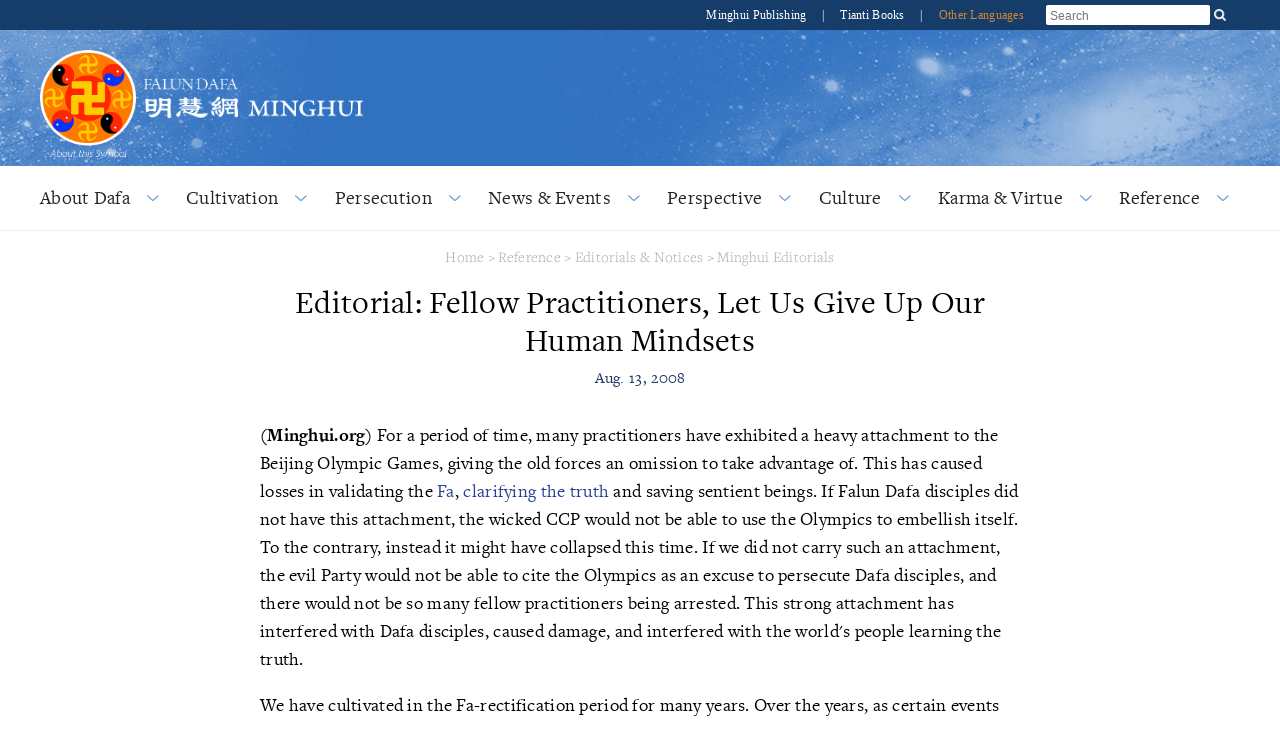

--- FILE ---
content_type: text/html
request_url: https://en.minghui.org/html/articles/2008/8/13/99784.html
body_size: 9425
content:
<!doctype html>


<html lang="en">
<head>
    <meta content="text/html; charset=UTF-8" http-equiv="Content-Type"/>
            <meta content="width=device-width, initial-scale=1" name="viewport"/>
        <title>Editorial: Fellow Practitioners, Let Us Give Up Our Human Mindsets | 
            Falun Dafa - Minghui.org</title>
        <meta content="(Clearwisdom.net) For a period of time, many practitioners have exhibited a heavy attachment to the Beijing Olympic Games, giving the old forces an omission to take advantage of. This has caused losses in validating the Fa, clarifying the truth and saving sentient beings. " name="description"/>
            <link rel="stylesheet" href="https://use.typekit.net/gxa0jmx.css"/><!-- fonts -->
            <link media="screen" href="/s/css/base2020.css?v=20201213" type="text/css" rel="stylesheet"/>
            <link media="screen" href="/s/css/topnavi2020.css?v=20201213" type="text/css" rel="stylesheet"/>
            <link media="screen" href="/s/css/header2020.css?v=20210822" type="text/css" rel="stylesheet"/>
            <link media="screen" href="/s/css/fonts/stylesheet.css?v=20201213" type="text/css" rel="stylesheet"/>
    <link media="screen" href="/s/css/article2020.css?v=20210701" type="text/css" rel="stylesheet"/>
            <link media="screen" href="/s/css/media-queries2020.css?v=20211012"
                  type="text/css" rel="stylesheet"/>
            <script src="/s/js/jquery-1.10.2.min.js?v=20201213" type="text/javascript"></script>
            <script src="/s/js/jquery.tools.min.js?v=20201213" type="text/javascript"></script>
            <script src="/s/js/jquery.mousewheel.js?v=20201213" type="text/javascript"></script>
            <script src="/s/js/jquery.cycle2.min.js?v=20201213" type="text/javascript"></script>
            <script src="/s/js/jquery.magnific-popup.min.js?v=20201213" type="text/javascript"></script>
            <script src="/s/js/scroller.js?v=20201213" type="text/javascript"></script>
            <script src="/s/js/enhancer.js?v=20220809" type="text/javascript"></script>
            <script src="/s/js/jwplayer/jwplayer.js?v=20201213" type="text/javascript"></script>
            <script type="text/javascript">
                jwplayer.key = "mODm2FlfiKjomylLkhMy0W34VcZ+u7WqduRMTg==";
            </script>
    
</head>
<body>



























        




    
<div id="site-stripe">
    <div id="site-stripe-container" class="content-container">
        <div class="site-stripe-external-links">
            <div class="site-stripe-item">
                <a href="https://mhpublishing.org/" target="_blank"
                    title="Minghui Publishing!">
                    Minghui Publishing
                </a>
            </div>
            <div class="site-stripe-item">|</div>
            <div class="site-stripe-item">
                <a href="https://www.tiantibooks.org/" target="_blank"
                    title="Order hard copies of Falun Dafa books at Tianti Bookstore">
                    Tianti Books
                </a>
            </div>
            <div class="site-stripe-item other-languages-divider">|</div>
            <div class="site-stripe-item other-languages-link ">
                <a href="http://www.minghui.org/mh/subsites.html">Other Languages</a>
            </div>
        </div>
        <div class="site-stripe-item searchbox">
            <div id="globalsearch">
                <form action="https://search.en.minghui.org" method="get" id="cse-search-box">
                    <input placeholder="Search" autocomplete="off" type="text" id="searchQuery" name="q"
                        maxlength="100" />
                    <input type="submit" id="search-button-desktop" class="searchsubmit" value="OK" />
                </form>
                <button id="search-button-mobile" class="searchsubmit" />
                <script>
                    $(document).ready(function () {
                        $("#search-button-mobile").click(function () {
                            $("#search-button-mobile").hide();
                            $(".site-stripe-external-links").hide();
                            $("form#cse-search-box").css({ display: "flex" });
                            $("#searchQuery").focus();
                        });
                    });
                </script>
            </div>
        </div>
    </div>
</div>
    <div class="mainWrap">
        <div id="header-container">
            





<script>
    $(document).ready(function () {
        $('input.hamburger-menu-input').change(function () {
            if (this.checked) {
                $('html, body').css({ 'overflow-y': 'hidden', height: '100%' });
                $('#mobile-menu').css({
                    transform: 'none'
                });
            } else {
                $('html, body').css({ 'overflow-y': 'auto', height: 'auto' });
                $('#mobile-menu').css({
                    transform: 'translate(-100%, 0)'
                });
            }
        });
    });
</script>

<div class="title-container-desktop">
    <div id="logo-container-desktop" class="logo-container content-container">
        <div class="logo-falun">
            <a href="/cc/21/" title="What is Falun?">
                <img src="/s/images/home/external/mh-logo-falun.png" />
            </a>
        </div>
        <div class="logo-mh">
            <a href="https://en.minghui.org">
                <img src="/s/images/home/external/mh-logo-title.png" />
            </a>
        </div>
    </div>
</div>

<div class="title-container-mobile">
    <div class="header-mobile-body">
        <nav role="navigation">
            <div id="menu-toggle">
                <input class="hamburger-menu-input" type="checkbox" />
                <span></span>
                <span></span>
                <span></span>
            </div>
        </nav>
        <div class="logo-container-mobile">
            <div class="logo-title-wrapper">
                <div class="logo-falun">
                    <a href="/cc/21/" title="What is Falun?">
                        <img src="/s/images/home/external/mh-logo-falun.png" />
                    </a>
                </div>
                <div id="title-wrapper">
                    <div class="logo-mh">
                        <a href="https://en.minghui.org">
                            <img src="/s/images/home/external/mh-logo-title.png" />
                        </a>
                    </div>
                </div>
            </div>
        </div>
    </div>

    <ul id="mobile-menu">
        
        
        <li>
            <div>
                <a href="/cc/15/">
                    About Dafa
                </a>
            </div>
        </li>
        
        <li>
            <div>
                <a href="/cc/24/">
                    Cultivation
                </a>
            </div>
        </li>
        
        <li>
            <div>
                <a href="/cc/1/">
                    Persecution
                </a>
            </div>
        </li>
        
        <li>
            <div>
                <a href="/cc/33/">
                    News & Events
                </a>
            </div>
        </li>
        
        <li>
            <div>
                <a href="/cc/45/">
                    Perspective
                </a>
            </div>
        </li>
        
        <li>
            <div>
                <a href="/cc/46/">
                    Culture
                </a>
            </div>
        </li>
        
        <li>
            <div>
                <a href="/cc/14/">
                    Karma & Virtue
                </a>
            </div>
        </li>
        
        <li>
            <div>
                <a href="/cc/44/">
                    Reference
                </a>
            </div>
        </li>
        
        <li>
            <div>
                <a href="http://www.minghui.org/mh/subsites.html">Other Languages</a>
            </div>
        </li>
    </ul>

</div>
            


<div id="nav-site-container">
    <div class="nav">
        <nav class="desktop-nav-container">
            <ul id="mega-menu-nav" class="menu menu-bar">
                <li class="mega-menu-tab">
                            <a href="javascript:void(0);" class="mega-menu-toggle menu-link menu-bar-link"
                               aria-haspopup="true">
                                About Dafa
                            </a>
                            <div class="mega-menu-body mega-menu mega-menu--flat">
                                <a href="/cc/15/"
                                   class="menu-link mega-menu-link mega-menu-header"
                                >
                                    About Dafa
                                </a>
                                <ul class="mega-menu-category-content">
                                    <li class="mega-menu-category-description">
                                        <p>Falun Dafa (also called Falun Gong) is an advanced practice of self-cultivation based on the teachings of the Buddha School. Falun Dafa was founded by Mr. Li Hongzhi, the master of the practice. It is a discipline in which &ldquo;assimilation to the highest qualities of the universe&mdash;Zhen, Shan, Ren (Truthfulness, Compassion, Forbearance)&mdash;is the foundation of practice. Practice is guided by these supreme qualities, and based on the very laws which underlie the development of the cosmos.&rdquo;</p><p>Master Li&rsquo;s teachings are set forth in a number of texts, among which are included <em>Falun Gong</em>, <em>Zhuan Falun</em>, <em>The Great Consummation Way of Falun Dafa</em>, <em>Essentials for Further Advancement</em>, and <em>Hong Yin</em>. These and other works have been translated into thirty-eight languages, and are published and distributed worldwide.</p><p>A more complete introduction, including free downloads of Falun Dafa books and instructional videos, can be found on <a href="http://www.falundafa.org" target="_blank">www.falundafa.org.</a></p>
                                    </li>
                                    <li>
                                        <ul class="mega-menu-category-list menu menu-list">
                                                <li >
                                                    <a class="menu-link menu-list-link"
                                                       href="/cc/16/">Introduction to Falun Dafa</a>
                                                </li>
                                                <li >
                                                    <a class="menu-link menu-list-link"
                                                       href="/cc/17/">Health Benefits</a>
                                                </li>
                                                <li >
                                                    <a class="menu-link menu-list-link"
                                                       href="/cc/18/">How to Learn</a>
                                                </li>
                                                <li >
                                                    <a class="menu-link menu-list-link"
                                                       href="/cc/21/">What is Falun?</a>
                                                </li>
                                                <li  class="mid-last">
                                                    <a class="menu-link menu-list-link"
                                                       href="/cc/22/">Early Days in China</a>
                                                </li>
                                        </ul>
                                    </li>
                                </ul>
                            </div>
                        </li>
                        <li class="mega-menu-tab">
                            <a href="javascript:void(0);" class="mega-menu-toggle menu-link menu-bar-link"
                               aria-haspopup="true">
                                Cultivation
                            </a>
                            <div class="mega-menu-body mega-menu mega-menu--flat">
                                <a href="/cc/24/"
                                   class="menu-link mega-menu-link mega-menu-header"
                                >
                                    Cultivation
                                </a>
                                <ul class="mega-menu-category-content">
                                    <li class="mega-menu-category-description">
                                        The ancients believed that, through disciplined spiritual practice, a person is capable of transcending ordinary human existence. They sought a higher state of being, free from the suffering and illusions of the ordinary world. Attaining this state required moral rectitude, letting go of earthly desires, and the use of meditation and other techniques to improve the mind and body. Many schools of true cultivation appeared, each offering a principled path to spiritual growth. These traditions were quietly passed down over the ages from masters to disciples. Falun Gong is one such practice and is now available to everyone.
                                    </li>
                                    <li>
                                        <ul class="mega-menu-category-list menu menu-list">
                                                <li >
                                                    <a class="menu-link menu-list-link"
                                                       href="/cc/25/">Beginning Cultivation</a>
                                                </li>
                                                <li >
                                                    <a class="menu-link menu-list-link"
                                                       href="/cc/63/">Improving Oneself</a>
                                                </li>
                                                <li >
                                                    <a class="menu-link menu-list-link"
                                                       href="/cc/64/">Journeys of Cultivation</a>
                                                </li>
                                                <li >
                                                    <a class="menu-link menu-list-link"
                                                       href="/cc/65/">Clarifying the Truth</a>
                                                </li>
                                                <li >
                                                    <a class="menu-link menu-list-link"
                                                       href="/cc/66/">Standing Up for Falun Dafa</a>
                                                </li>
                                                <li >
                                                    <a class="menu-link menu-list-link"
                                                       href="/cc/67/">Young Practitioners' Experiences</a>
                                                </li>
                                                <li >
                                                    <a class="menu-link menu-list-link"
                                                       href="/cc/68/">Falun Dafa's Divine Power</a>
                                                </li>
                                                <li >
                                                    <a class="menu-link menu-list-link"
                                                       href="/cc/69/">Returning to Cultivation</a>
                                                </li>
                                                <li >
                                                    <a class="menu-link menu-list-link"
                                                       href="/cc/70/">Sending Righteous Thoughts</a>
                                                </li>
                                                <li >
                                                    <a class="menu-link menu-list-link"
                                                       href="/cc/27/">Experience Sharing Conferences</a>
                                                </li>
                                                <li >
                                                    <a class="menu-link menu-list-link"
                                                       href="/cc/28/">China Fahuis on Minghui.org</a>
                                                </li>
                                                <li >
                                                    <a class="menu-link menu-list-link"
                                                       href="/cc/32/">Articles with Master Li's Comments</a>
                                                </li>
                                                <li  class="mid-last">
                                                    <a class="menu-link menu-list-link"
                                                       href="/cc/112/">Minghui's 20th Anniversary Fa Conference</a>
                                                </li>
                                        </ul>
                                    </li>
                                </ul>
                            </div>
                        </li>
                        <li class="mega-menu-tab">
                            <a href="javascript:void(0);" class="mega-menu-toggle menu-link menu-bar-link"
                               aria-haspopup="true">
                                Persecution
                            </a>
                            <div class="mega-menu-body mega-menu mega-menu--flat">
                                <a href="/cc/1/"
                                   class="menu-link mega-menu-link mega-menu-header"
                                >
                                    Persecution
                                </a>
                                <ul class="mega-menu-category-content">
                                    <li class="mega-menu-category-description">
                                        By the end of the 1990s, a hundred million people were practicing Falun Gong. Jiang Zemin, former head of the Chinese Communist Party (CCP), perceived the spiritual discipline's growing popularity as a threat to the CCP's atheistic ideology and on July 20, 1999, issued an order to ban the practice. Since then, thousands of practitioners have been confirmed to have died as a result of the persecution, and many more have been imprisoned, tortured, and even killed for organs.
                                    </li>
                                    <li>
                                        <ul class="mega-menu-category-list menu menu-list">
                                                <li >
                                                    <a class="menu-link menu-list-link"
                                                       href="/cc/2/">Overview of persecution</a>
                                                </li>
                                                <li >
                                                    <a class="menu-link menu-list-link"
                                                       href="/cc/3/">Why is Falun Dafa Persecuted?</a>
                                                </li>
                                                <li >
                                                    <a class="menu-link menu-list-link"
                                                       href="/cc/117/">Deaths Due To Persecution</a>
                                                </li>
                                                <li >
                                                    <a class="menu-link menu-list-link"
                                                       href="/cc/8/">Organ Harvesting</a>
                                                </li>
                                                <li >
                                                    <a class="menu-link menu-list-link"
                                                       href="/cc/5/">Torture</a>
                                                </li>
                                                <li >
                                                    <a class="menu-link menu-list-link"
                                                       href="/cc/7/">Imprisonment & Forced Labor</a>
                                                </li>
                                                <li >
                                                    <a class="menu-link menu-list-link"
                                                       href="/cc/10/">Accounts of Persecution</a>
                                                </li>
                                                <li >
                                                    <a class="menu-link menu-list-link"
                                                       href="/cc/6/">Disappearance</a>
                                                </li>
                                                <li >
                                                    <a class="menu-link menu-list-link"
                                                       href="/cc/11/">Persecution Outside China</a>
                                                </li>
                                                <li >
                                                    <a class="menu-link menu-list-link"
                                                       href="/cc/115/">Perpetrators Involved in Persecution of Falun Gong</a>
                                                </li>
                                                <li >
                                                    <a class="menu-link menu-list-link"
                                                       href="/cc/9/">Propaganda</a>
                                                </li>
                                                <li  class="mid-last">
                                                    <a class="menu-link menu-list-link"
                                                       href="/cc/118/">Wuhan Virus</a>
                                                </li>
                                        </ul>
                                    </li>
                                </ul>
                            </div>
                        </li>
                        <li class="mega-menu-tab">
                            <a href="javascript:void(0);" class="mega-menu-toggle menu-link menu-bar-link"
                               aria-haspopup="true">
                                News & Events
                            </a>
                            <div class="mega-menu-body mega-menu mega-menu--flat">
                                <a href="/cc/33/"
                                   class="menu-link mega-menu-link mega-menu-header"
                                >
                                    News & Events
                                </a>
                                <ul class="mega-menu-category-content">
                                    <li class="mega-menu-category-description">
                                        From hosting group exercises in parks to holding magnificent parades, Falun Dafa practitioners promote the values of Truthfulness, Compassion, and Forbearance in their communities wherever they are. In addition to celebrating these universal values, practitioners also hold events to raise awareness of the persecution of Falun Dafa in China and encourage the public to take a stand against these unprecedented human rights atrocities.
                                    </li>
                                    <li>
                                        <ul class="mega-menu-category-list menu menu-list">
                                                <li >
                                                    <a class="menu-link menu-list-link"
                                                       href="/cc/35/">Rallies & Protests</a>
                                                </li>
                                                <li >
                                                    <a class="menu-link menu-list-link"
                                                       href="/cc/36/">World Falun Dafa Day</a>
                                                </li>
                                                <li >
                                                    <a class="menu-link menu-list-link"
                                                       href="/cc/37/">April 25 Events</a>
                                                </li>
                                                <li >
                                                    <a class="menu-link menu-list-link"
                                                       href="/cc/38/">July 20 Events</a>
                                                </li>
                                                <li >
                                                    <a class="menu-link menu-list-link"
                                                       href="/cc/47/">Art & Photo Exhibits</a>
                                                </li>
                                                <li >
                                                    <a class="menu-link menu-list-link"
                                                       href="/cc/84/">Shen Yun Performing Arts</a>
                                                </li>
                                                <li >
                                                    <a class="menu-link menu-list-link"
                                                       href="/cc/34/">Parades & Other Community Events</a>
                                                </li>
                                                <li >
                                                    <a class="menu-link menu-list-link"
                                                       href="/cc/39/">Falun Dafa in the Media</a>
                                                </li>
                                                <li >
                                                    <a class="menu-link menu-list-link"
                                                       href="/cc/31/">Greetings</a>
                                                </li>
                                                <li >
                                                    <a class="menu-link menu-list-link"
                                                       href="/cc/111/">Media Reports</a>
                                                </li>
                                                <li  class="mid-last">
                                                    <a class="menu-link menu-list-link"
                                                       href="/cc/113/">Press Releases</a>
                                                </li>
                                        </ul>
                                    </li>
                                </ul>
                            </div>
                        </li>
                        <li class="mega-menu-tab">
                            <a href="javascript:void(0);" class="mega-menu-toggle menu-link menu-bar-link"
                               aria-haspopup="true">
                                Perspective
                            </a>
                            <div class="mega-menu-body mega-menu mega-menu--flat">
                                <a href="/cc/45/"
                                   class="menu-link mega-menu-link mega-menu-header"
                                >
                                    Perspective
                                </a>
                                <ul class="mega-menu-category-content">
                                    <li class="mega-menu-category-description">
                                        Practitioners of Falun Dafa share spiritual insights into life and society. By drawing upon lessons from history and wisdom from the divine, we can rise above moral corruption in the present day, counter the threat of communist powers in China and elsewhere, and stay safe in the pandemic that continues to ravage the world.
                                    </li>
                                    <li>
                                        <ul class="mega-menu-category-list menu menu-list">
                                        </ul>
                                    </li>
                                </ul>
                            </div>
                        </li>
                        <li class="mega-menu-tab">
                            <a href="javascript:void(0);" class="mega-menu-toggle menu-link menu-bar-link"
                               aria-haspopup="true">
                                Culture
                            </a>
                            <div class="mega-menu-body mega-menu mega-menu--flat">
                                <a href="/cc/46/"
                                   class="menu-link mega-menu-link mega-menu-header"
                                >
                                    Culture
                                </a>
                                <ul class="mega-menu-category-content">
                                    <li class="mega-menu-category-description">
                                        From their original musical compositions and works of art to their retelling of ancient stories that inspire high moral standards, Falun Dafa practitioners explore the deep cultural roots that enable society to reach new spiritual heights.
                                    </li>
                                    <li>
                                        <ul class="mega-menu-category-list menu menu-list">
                                                <li >
                                                    <a class="menu-link menu-list-link"
                                                       href="/cc/83/">Traditional Culture</a>
                                                </li>
                                                <li >
                                                    <a class="menu-link menu-list-link"
                                                       href="/cc/85/">Music & Art</a>
                                                </li>
                                                <li  class="mid-last">
                                                    <a class="menu-link menu-list-link"
                                                       href="/cc/123/">﻿Life and the Universe</a>
                                                </li>
                                        </ul>
                                    </li>
                                </ul>
                            </div>
                        </li>
                        <li class="mega-menu-tab">
                            <a href="javascript:void(0);" class="mega-menu-toggle menu-link menu-bar-link"
                               aria-haspopup="true">
                                Karma & Virtue
                            </a>
                            <div class="mega-menu-body mega-menu mega-menu--flat">
                                <a href="/cc/14/"
                                   class="menu-link mega-menu-link mega-menu-header"
                                >
                                    Karma & Virtue
                                </a>
                                <ul class="mega-menu-category-content">
                                    <li class="mega-menu-category-description">
                                        In both Western and Chinese culture, the principle of karmic retribution—that is, ultimately being held  accountable for one's own actions—is widely accepted. The fundamental teaching of Falun Gong is the characteristic of the universe, Truthfulness-Compassion-Forbearance. The universe will reward behavior that is in harmony with this principle, while acts that go against this principle will incur karmic retribution. Stated another way, good deeds are rewarded while evildoings will incur due retribution.
                                    </li>
                                    <li>
                                        <ul class="mega-menu-category-list menu menu-list">
                                                <li >
                                                    <a class="menu-link menu-list-link"
                                                       href="/cc/57/">Good is Rewarded</a>
                                                </li>
                                                <li >
                                                    <a class="menu-link menu-list-link"
                                                       href="/cc/58/">Evil Meets with Evil</a>
                                                </li>
                                                <li >
                                                    <a class="menu-link menu-list-link"
                                                       href="/cc/60/">People in China Awaken to the Truth</a>
                                                </li>
                                                <li >
                                                    <a class="menu-link menu-list-link"
                                                       href="/cc/13/">Grassroots Resistance in China</a>
                                                </li>
                                                <li >
                                                    <a class="menu-link menu-list-link"
                                                       href="/cc/20/">Voices of Support Worldwide</a>
                                                </li>
                                                <li >
                                                    <a class="menu-link menu-list-link"
                                                       href="/cc/90/">Prosecuting Jiang Zemin</a>
                                                </li>
                                                <li >
                                                    <a class="menu-link menu-list-link"
                                                       href="/cc/12/">Lawyers and Lawsuits</a>
                                                </li>
                                                <li  class="mid-last">
                                                    <a class="menu-link menu-list-link"
                                                       href="/cc/59/">Solemn Declarations</a>
                                                </li>
                                        </ul>
                                    </li>
                                </ul>
                            </div>
                        </li>
                        <li class="mega-menu-tab">
                            <a href="javascript:void(0);" class="mega-menu-toggle menu-link menu-bar-link"
                               aria-haspopup="true">
                                Reference
                            </a>
                            <div class="mega-menu-body mega-menu mega-menu--flat">
                                <a href="/cc/44/"
                                   class="menu-link mega-menu-link mega-menu-header"
                                >
                                    Reference
                                </a>
                                <ul class="mega-menu-category-content">
                                    <li class="mega-menu-category-description">
                                        Minghui offers a variety of print, audio, and video materials to help newcomers understand Falun Dafa and veteran practitioners to learn from one another as they improve themselves on their journey of cultivation. Minghui is also an official source of new articles published by Falun Dafa’s founder, Master Li Hongzhi.
                                    </li>
                                    <li>
                                        <ul class="mega-menu-category-list menu menu-list">
                                                <li >
                                                    <a class="menu-link menu-list-link"
                                                       href="/cc/40/">Materials</a>
                                                </li>
                                                <li >
                                                    <a class="menu-link menu-list-link"
                                                       href="/cc/101/">Editorials & Notices</a>
                                                </li>
                                                <li  class="mid-last">
                                                    <a class="menu-link menu-list-link"
                                                       href="/cc/23/">Master Li's Recent Articles</a>
                                                </li>
                                        </ul>
                                    </li>
                                </ul>
                            </div>
                        </li>
            </ul>
        </nav>
    </div>
</div>
<script type="text/javascript">
    const megaMenuToggle = $('.mega-menu-toggle');

    function closeAllMegaMenuTabs() {
        megaMenuToggle.each(function () {
                if ($(this).hasClass('active')) {
                    $(this).parent().find('.mega-menu-body').slideUp();
                    $(this).parent().removeClass('active');
                    $(this).removeClass('active');
                }
            }
        );
    }

    function elementInsideMegaMenu(jqueryElem) {
        const clickedFromElem = jqueryElem && jqueryElem.attr('class');
        return clickedFromElem && clickedFromElem.includes('mega-menu');
    }

    megaMenuToggle.click(function () {
        const isOpen = $(this).hasClass('active');

        closeAllMegaMenuTabs();

        if (!isOpen) {
            $(this).addClass('active');
            $(this).parent().addClass('active');
            $(this).parent().find('.mega-menu-body ').slideToggle();
        }
    });

    $(window).click(function (event) {
        if (event && event.target) {
            const insideMegaMenu = elementInsideMegaMenu($(event.target)) || elementInsideMegaMenu($(event.target).parent());
            if (!insideMegaMenu) {
                closeAllMegaMenuTabs();
            }
        }
    });
</script>
        </div>
        <div id="main" data-related-articles="29">
            <div class="article-container">
                <div class="article-content">
                    
                    
                        

<div class="bread-crumb">
    <a href="/">Home</a>
    &gt;
    <a href="/cc/44/">Reference</a>
                 &gt; 
            <a href="/cc/101/">Editorials & Notices</a>
                 &gt; 
            <a href="/cc/29/">Minghui Editorials</a>
</div>
                        
                    
                    <div class="article-title-info">
                        <div class="article-title">
                            Editorial: Fellow Practitioners, Let Us Give Up Our Human Mindsets
                        </div>
                        
                        <div class="article-byline">Aug. 13, 2008</div>
                    </div>
                    <div class="article-body margin-15">
                        <div class="article-body-content">
                            <p><strong>(Minghui.org)</strong> For a period of time, many practitioners have exhibited a heavy attachment to the Beijing Olympic Games, giving the old forces an omission to take advantage of. This has caused losses in validating the <a href="/emh/glossary.html#Fa" target="_blank">Fa</a>, <a href="/emh/glossary.html#truth_clarification" target="_blank">clarifying the truth</a> and saving sentient beings. If Falun Dafa disciples did not have this attachment, the wicked CCP would not be able to use the Olympics to embellish itself. To the contrary, instead it might have collapsed this time. If we did not carry such an attachment, the evil Party would not be able to cite the Olympics as an excuse to persecute Dafa disciples, and there would not be so many fellow practitioners being arrested. This strong attachment has interfered with Dafa disciples, caused damage, and interfered with the world&#39;s people learning the truth. </p>
<p> We have cultivated in the Fa-rectification period for many years. Over the years, as certain events have approached, many practitioners became attached to them with their human mindsets, only to realize it later. Yet when another event approached, they again became attached with their human mindsets. This kind of lesson has been oft repeated over the past nine years. Master reminded us in May 2007, </p><p> &quot;You have gone through great trials and hardships to arrive at where you are today. By all means, you shouldn&#39;t let your heart and mind bob about like duckweed, stirred at the first hint of wind.&quot; (On the Novel <em>The Cosmos&#39;s Calamity</em>) </p><p> Fellow practitioners, we should truly learn from this lesson. As cultivators we must look at things with righteous thoughts, not human mindsets. </p><p> Let us study the Fa more, put down attachments such as looking outside of ourselves, and then truly look inside ourselves to cultivate and save people steadily, so that we will not falter in our important mission as &quot;Fa-rectification period Dafa disciples.&quot; </p><p> August 11, 2008 </p><p>&nbsp;</p>
                        </div>

                        <p class="copyright-notice"
                           style=" word-break: break-word; padding: 2em">
                            <em>&nbsp;</em>
                        </p>


                        <div class="translation-and-category-info">
                            <div>
                                
                                
                                    <p>
                                        <a class="cBBlue" href="http://minghui.ca/mh/articles/2008/8/12/183965.html">
                                            Chinese version available
                                            <!--<br/>-->
                                            <!--<code class="cVisibleLink">http://minghui.ca/mh/articles/2008/8/12/183965.html</code>-->
                                        </a>
                                    </p>
                                
                            </div>

                            
                                
                                
                                    <p>
                                                <span class="cMGray arial daxie"
                                                      style="font-size:11px;font-weight:bold;">
                                                    Category:
                                                </span>
                                        <a class="cBBlue" href="/cc/29/">
                                            Minghui Editorials
                                        </a>
                                    </p>
                                
                            
                        </div>
                    </div>
                    
                        <div class="article-share" cf">
                        <span id="article-share-buttons-container">
                                        <span>
                                            <a class="at300b"
                                               href="/html/articles/2008/8/13/99784p.html">
                                                <span class="at300bs at15nc"
                                                      style="display: inline-block; height: 16px; width: 16px; background: url(/s/images/common/print.png) top left">
                                                </span>
                                            </a>
                                        </span>

                            <!-- AddThis Button BEGIN -->
                                        <span class="addthis_toolbox addthis_default_style" style="display: inline">
                                            <a class="addthis_button_facebook"></a>
                                            <a class="addthis_button_twitter"></a>
                                            <a class="addthis_button_email"></a>
                                            <a class="addthis_button_compact"></a>
                                            <a class="addthis_button_google_plusone"></a>
                                            <script>var addthis_config = {"data_track_addressbar": false};</script>
                                            <script async="async" type="text/javascript"
                                                    src="//s7.addthis.com/js/300/addthis_widget.js#pubid=ra-5314e9082ec19ca0"></script>
                                            <!-- AddThis Button END -->
                                        </span>

                                    </span>
                        </div>
                    
                
                    <div id="related-articles">
                        

                        <div id="related-articles-title" class="daxie">Related Articles</div>
                        <div id="related-article-list" class="cABlue">
                            <div class="ajax-loading"></div>
                        </div>
                    </div>
                
                
                <div id="prev-next-articles" class="margin-15">
                    
                        <div id="previous-box" class="prev-next-article-box">
                                        <span class="daxie">
                                            <a href="/html/articles/2008/8/13/99783.html">Previous</a>
                                        </span>
                            <p>
                                <a href="/html/articles/2008/8/13/99783.html">
                                    “New York: The Second International Chinese Vocal Competition Concludes (Photos)”
                                </a>
                            </p>
                        </div>
                    
                    
                    
                        <div id="next-box" class="prev-next-article-box">
                                        <span class="daxie">
                                            <a href="/html/articles/2008/8/13/99789.html">Next</a>
                                        </span>
                            <p>
                                <a href="/html/articles/2008/8/13/99789.html">
                                    “<FONT color="red">54</FONT> People Declare that their Words and Deeds Under Forced Brainwashing are Null and Void”
                                </a>
                            </p>
                        </div>
                    
                </div>
            </div>
        </div>
    </div>
    

<div class="divider">
    <div class="ornate-line">
        <img class="ornate" src="/s/images/home/external/ornate-divider.png"/>
    </div>
</div>
<div id="advertisement-container" class="content-container">
    <div style="text-align: center; padding: 2em">
        
        
        
        <a href="https://mhpublishing.org/products/minghui-report-the-20-year-persecution-of-falun-gong-in-china-print">
            <img id="desktop-ad-img" src="/s/images/home/external/book-ad-wide.jpg" alt="book-advertisement">
            <img id="mobile-ad-img" src="/s/images/home/external/book-ad-square.jpg" alt="book-advertisement-mobile">
        </a>
    </div>
</div>
    

<div class="divider">
    <div class="ornate-line">
        <img class="ornate" src="/s/images/home/external/ornate-divider.png"/>
    </div>
</div>
<div class="media-container">
    <div class="lotus-divider">
        <img src="/s/images/home/external/icon-lotus-2020.png"/>
    </div>
    <h2 class="section-title">Media</h2>
    
    <div class="content-container" id="media-content">
        
        <a id="podcasts" href="">
            <img id="podcast-desktop" src="/s/images/home/external/placeholder-podcast.png"/>
            <img id="podcast-mobile"
                 src="/s/images/home/external/placeholder-podcast-mobile.png"/>
            <div class="text-overlay">
                <img src="/s/images/home/external/icon-audio.png"/>
                <div class="white-title italic">Latest Podcast</div>
                <div class="white-title"></div>
                <div class="white-subtitle">- </div>
            </div>
        </a>
        <div id="tall-together">
            

            <a id="minghui-international" class="tall-container" href="">
                <img src="/s/images/home/external/minghui-international-2020.jpg"
                     height="279"/>
                <div class="text-overlay">
                    <div class="white-title italic">Latest Magazine</div>
                    <div class="white-title"></div>
                    <div class="white-subtitle">- </div>
                </div>
            </a>

            
            <a id="art" class="tall-container" href="/html/articles/2007/12/7/91916.html">
                <img src="/s/images/home/external/placeholder-art.png"/>
                <div class="text-overlay">
                    <div class="white-title italic">Latest Art & Music</div>
                    <div class="white-title">Piano Solo: Fulfilling the Ancient Wish</div>
                    <div class="white-subtitle">- Dec 07, 2007</div>
                </div>
            </a>
        </div>
    </div>
</div>

    

<div class="divider">
    <div class="ornate-line">
        <img class="ornate" src="/s/images/home/external/ornate-divider.png"/>
    </div>
</div>
<div id="subscribe-container">
    <a href="/html/pages/subscribe/">
        <div id="subscribe-body">
            <img id="subscribe-desktop" src="/s/images/home/external/subscribe-desktop.png"/>
            <img id="subscribe-mobile" src="/s/images/home/external/subscribe-mob.png"/>
            <p id="sub-text">Subscribe</p>
            <p id="sub-newsletter-text">To our Newsletter</p>
        </div>
    </a>
</div>
    

<div class="divider">
    <div class="ornate-line">
        <img class="ornate" src="/s/images/home/external/ornate-divider.png"/>
    </div>
</div>
<div class="footer-container">
    <div class="footer-content content-container">
        





    <div class="footer-section">
        
            <h4 class="footer-section-title italic">
                <a href="/cc/15/">About Dafa</a>
            </h4>
            <ul class="footer-section-menu">
                
                    
                        <li><a href="/cc/16/">Introduction to Falun Dafa</a></li>
                    
                
                    
                        <li><a href="/cc/17/">Health Benefits</a></li>
                    
                
                    
                        <li><a href="/cc/18/">How to Learn</a></li>
                    
                
                    
                        <li><a href="/cc/21/">What is Falun?</a></li>
                    
                
                    
                        <li class="expandWrap">
                            <a href="/cc/22/">
                                <span class="leftLink">Early Days in China</span>
                                <span class="plusWrap"></span>
                            </a>
                            <ul class="acitem1 menu noaccordion" style="display: none;">
                                
                                    
                                        <li class="lev3 firstli">
                                            <a href="/cc/61/">
                                                Master Li's Lectures in China
                                            </a>
                                        </li>
                                    
                                
                                    
                                        <li class="lev3">
                                            <a href="/cc/62/">
                                                Personal Accounts of Early Days
                                            </a>
                                        </li>
                                    
                                
                            </ul>
                        </li>
                    
                
            </ul>
        
            <h4 class="footer-section-title italic">
                <a href="/cc/24/">Cultivation</a>
            </h4>
            <ul class="footer-section-menu">
                
                    
                        <li><a href="/cc/25/">Beginning Cultivation</a></li>
                    
                
                    
                        <li><a href="/cc/63/">Improving Oneself</a></li>
                    
                
                    
                        <li><a href="/cc/64/">Journeys of Cultivation</a></li>
                    
                
                    
                        <li><a href="/cc/65/">Clarifying the Truth</a></li>
                    
                
                    
                        <li><a href="/cc/66/">Standing Up for Falun Dafa</a></li>
                    
                
                    
                        <li><a href="/cc/67/">Young Practitioners' Experiences</a></li>
                    
                
                    
                        <li><a href="/cc/68/">Falun Dafa's Divine Power</a></li>
                    
                
                    
                        <li><a href="/cc/69/">Returning to Cultivation</a></li>
                    
                
                    
                        <li><a href="/cc/70/">Sending Righteous Thoughts</a></li>
                    
                
                    
                        <li><a href="/cc/27/">Experience Sharing Conferences</a></li>
                    
                
                    
                        <li class="expandWrap">
                            <a href="/cc/28/">
                                <span class="leftLink">China Fahuis on Minghui.org</span>
                                <span class="plusWrap"></span>
                            </a>
                            <ul class="acitem1 menu noaccordion" style="display: none;">
                                
                                    
                                        <li class="lev3 firstli">
                                            <a href="/cc/71/">
                                                1st China Fahui on Minghui.org
                                            </a>
                                        </li>
                                    
                                
                                    
                                        <li class="lev3">
                                            <a href="/cc/72/">
                                                2nd China Fahui on Minghui.org
                                            </a>
                                        </li>
                                    
                                
                                    
                                        <li class="lev3">
                                            <a href="/cc/73/">
                                                3rd China Fahui on Minghui.org
                                            </a>
                                        </li>
                                    
                                
                                    
                                        <li class="lev3">
                                            <a href="/cc/74/">
                                                4th China Fahui on Minghui.org
                                            </a>
                                        </li>
                                    
                                
                                    
                                        <li class="lev3">
                                            <a href="/cc/75/">
                                                5th China Fahui on Minghui.org
                                            </a>
                                        </li>
                                    
                                
                                    
                                        <li class="lev3">
                                            <a href="/cc/76/">
                                                6th China Fahui on Minghui.org
                                            </a>
                                        </li>
                                    
                                
                                    
                                        <li class="lev3">
                                            <a href="/cc/77/">
                                                7th China Fahui on Minghui.org
                                            </a>
                                        </li>
                                    
                                
                                    
                                        <li class="lev3">
                                            <a href="/cc/78/">
                                                8th China Fahui on Minghui.org
                                            </a>
                                        </li>
                                    
                                
                                    
                                        <li class="lev3">
                                            <a href="/cc/91/">
                                                9th China Fahui on Minghui.org
                                            </a>
                                        </li>
                                    
                                
                                    
                                        <li class="lev3">
                                            <a href="/cc/103/">
                                                10th China Fahui on Minghui.org
                                            </a>
                                        </li>
                                    
                                
                                    
                                        <li class="lev3">
                                            <a href="/cc/106/">
                                                11th China Fahui on Minghui.org
                                            </a>
                                        </li>
                                    
                                
                                    
                                        <li class="lev3">
                                            <a href="/cc/107/">
                                                12th China Fahui on Minghui.org
                                            </a>
                                        </li>
                                    
                                
                                    
                                        <li class="lev3">
                                            <a href="/cc/108/">
                                                13th China Fahui on Minghui.org
                                            </a>
                                        </li>
                                    
                                
                                    
                                        <li class="lev3">
                                            <a href="/cc/109/">
                                                14th China Fahui on Minghui.org
                                            </a>
                                        </li>
                                    
                                
                                    
                                        <li class="lev3">
                                            <a href="/cc/110/">
                                                15th China Fahui on Minghui.org
                                            </a>
                                        </li>
                                    
                                
                                    
                                        <li class="lev3">
                                            <a href="/cc/114/">
                                                16th China Fahui on Minghui.org
                                            </a>
                                        </li>
                                    
                                
                                    
                                        <li class="lev3">
                                            <a href="/cc/119/">
                                                17th China Fahui on Minghui.org
                                            </a>
                                        </li>
                                    
                                
                                    
                                        <li class="lev3">
                                            <a href="/cc/124/">
                                                18th China Fahui on Minghui.org
                                            </a>
                                        </li>
                                    
                                
                                    
                                        <li class="lev3">
                                            <a href="/cc/125/">
                                                19th China Fahui on Minghui.org
                                            </a>
                                        </li>
                                    
                                
                            </ul>
                        </li>
                    
                
                    
                        <li><a href="/cc/32/">Articles with Master Li's Comments</a></li>
                    
                
                    
                        <li><a href="/cc/112/">Minghui's 20th Anniversary Fa Conference</a></li>
                    
                
            </ul>
        
    </div>

    <div class="footer-section">
        
            <h4 class="footer-section-title italic">
                <a href="/cc/1/">Persecution</a>
            </h4>
            <ul class="footer-section-menu">
                
                    
                        <li><a href="/cc/2/">Overview of persecution</a></li>
                    
                
                    
                        <li><a href="/cc/3/">Why is Falun Dafa Persecuted?</a></li>
                    
                
                    
                        <li class="expandWrap">
                            <a href="/cc/117/">
                                <span class="leftLink">Deaths Due To Persecution</span>
                                <span class="plusWrap"></span>
                            </a>
                            <ul class="acitem1 menu noaccordion" style="display: none;">
                                
                                    
                                        <li class="lev3 firstli">
                                            <a href="/cc/4/">
                                                Reports of Death Cases
                                            </a>
                                        </li>
                                    
                                
                                    
                                        <li class="lev3">
                                            <a href="/cc/116/">
                                                Confirmed Death Cases
                                            </a>
                                        </li>
                                    
                                
                            </ul>
                        </li>
                    
                
                    
                        <li><a href="/cc/8/">Organ Harvesting</a></li>
                    
                
                    
                        <li class="expandWrap">
                            <a href="/cc/5/">
                                <span class="leftLink">Torture</span>
                                <span class="plusWrap"></span>
                            </a>
                            <ul class="acitem1 menu noaccordion" style="display: none;">
                                
                                    
                                        <li class="lev3 firstli">
                                            <a href="/cc/53/">
                                                Physical Torture Methods
                                            </a>
                                        </li>
                                    
                                
                                    
                                        <li class="lev3">
                                            <a href="/cc/54/">
                                                Brainwashing
                                            </a>
                                        </li>
                                    
                                
                                    
                                        <li class="lev3">
                                            <a href="/cc/55/">
                                                Torture of Women
                                            </a>
                                        </li>
                                    
                                
                                    
                                        <li class="lev3">
                                            <a href="/cc/56/">
                                                Psychiatric Torture
                                            </a>
                                        </li>
                                    
                                
                            </ul>
                        </li>
                    
                
                    
                        <li><a href="/cc/7/">Imprisonment & Forced Labor</a></li>
                    
                
                    
                        <li><a href="/cc/10/">Accounts of Persecution</a></li>
                    
                
                    
                        <li><a href="/cc/6/">Disappearance</a></li>
                    
                
                    
                        <li><a href="/cc/11/">Persecution Outside China</a></li>
                    
                
                    
                        <li><a href="/cc/115/">Perpetrators Involved in Persecution of Falun Gong</a></li>
                    
                
                    
                        <li class="expandWrap">
                            <a href="/cc/9/">
                                <span class="leftLink">Propaganda</span>
                                <span class="plusWrap"></span>
                            </a>
                            <ul class="acitem1 menu noaccordion" style="display: none;">
                                
                                    
                                        <li class="lev3 firstli">
                                            <a href="/cc/86/">
                                                Peaceful Protest of April 25, 1999
                                            </a>
                                        </li>
                                    
                                
                                    
                                        <li class="lev3">
                                            <a href="/cc/87/">
                                                1,400 Alleged Deaths
                                            </a>
                                        </li>
                                    
                                
                                    
                                        <li class="lev3">
                                            <a href="/cc/88/">
                                                Self-Immolation Hoax on Tiananmen Square
                                            </a>
                                        </li>
                                    
                                
                                    
                                        <li class="lev3">
                                            <a href="/cc/89/">
                                                More Propaganda
                                            </a>
                                        </li>
                                    
                                
                            </ul>
                        </li>
                    
                
                    
                        <li><a href="/cc/118/">Wuhan Virus</a></li>
                    
                
            </ul>
        
    </div>

    <div class="footer-section">
        
            <h4 class="footer-section-title italic">
                <a href="/cc/33/">News & Events</a>
            </h4>
            <ul class="footer-section-menu">
                
                    
                        <li><a href="/cc/35/">Rallies & Protests</a></li>
                    
                
                    
                        <li class="expandWrap">
                            <a href="/cc/36/">
                                <span class="leftLink">World Falun Dafa Day</span>
                                <span class="plusWrap"></span>
                            </a>
                            <ul class="acitem1 menu noaccordion" style="display: none;">
                                
                                    
                                        <li class="lev3 firstli">
                                            <a href="/cc/81/">
                                                Dafa Day Celebrations
                                            </a>
                                        </li>
                                    
                                
                                    
                                        <li class="lev3">
                                            <a href="/cc/82/">
                                                Dafa Day Perspectives
                                            </a>
                                        </li>
                                    
                                
                                    
                                        <li class="lev3">
                                            <a href="/cc/80/">
                                                Dafa Day Recognition
                                            </a>
                                        </li>
                                    
                                
                                    
                                        <li class="lev3">
                                            <a href="/cc/79/">
                                                Dafa Day Art Designs
                                            </a>
                                        </li>
                                    
                                
                            </ul>
                        </li>
                    
                
                    
                        <li><a href="/cc/37/">April 25 Events</a></li>
                    
                
                    
                        <li><a href="/cc/38/">July 20 Events</a></li>
                    
                
                    
                        <li><a href="/cc/47/">Art & Photo Exhibits</a></li>
                    
                
                    
                        <li><a href="/cc/84/">Shen Yun Performing Arts</a></li>
                    
                
                    
                        <li><a href="/cc/34/">Parades & Other Community Events</a></li>
                    
                
                    
                        <li><a href="/cc/39/">Falun Dafa in the Media</a></li>
                    
                
                    
                        <li><a href="/cc/31/">Greetings</a></li>
                    
                
                    
                        <li><a href="/cc/111/">Media Reports</a></li>
                    
                
                    
                        <li><a href="/cc/113/">Press Releases</a></li>
                    
                
            </ul>
        
            <h4 class="footer-section-title italic">
                <a href="/cc/45/">Perspective</a>
            </h4>
            <ul class="footer-section-menu">
                
            </ul>
        
    </div>

    <div class="footer-section">
        
            <h4 class="footer-section-title italic">
                <a href="/cc/46/">Culture</a>
            </h4>
            <ul class="footer-section-menu">
                
                    
                        <li><a href="/cc/83/">Traditional Culture</a></li>
                    
                
                    
                        <li><a href="/cc/85/">Music & Art</a></li>
                    
                
                    
                        <li><a href="/cc/123/">﻿Life and the Universe</a></li>
                    
                
            </ul>
        
            <h4 class="footer-section-title italic">
                <a href="/cc/14/">Karma & Virtue</a>
            </h4>
            <ul class="footer-section-menu">
                
                    
                        <li><a href="/cc/57/">Good is Rewarded</a></li>
                    
                
                    
                        <li><a href="/cc/58/">Evil Meets with Evil</a></li>
                    
                
                    
                        <li><a href="/cc/60/">People in China Awaken to the Truth</a></li>
                    
                
                    
                        <li><a href="/cc/13/">Grassroots Resistance in China</a></li>
                    
                
                    
                        <li><a href="/cc/20/">Voices of Support Worldwide</a></li>
                    
                
                    
                        <li><a href="/cc/90/">Prosecuting Jiang Zemin</a></li>
                    
                
                    
                        <li><a href="/cc/12/">Lawyers and Lawsuits</a></li>
                    
                
                    
                        <li><a href="/cc/59/">Solemn Declarations</a></li>
                    
                
            </ul>
        
            <h4 class="footer-section-title italic">
                <a href="/cc/44/">Reference</a>
            </h4>
            <ul class="footer-section-menu">
                
                    
                        <li class="expandWrap">
                            <a href="/cc/40/">
                                <span class="leftLink">Materials</span>
                                <span class="plusWrap"></span>
                            </a>
                            <ul class="acitem1 menu noaccordion" style="display: none;">
                                
                                    
                                        <li class="lev3 firstli">
                                            <a href="/cc/50/">
                                                Magazine
                                            </a>
                                        </li>
                                    
                                
                                    
                                        <li class="lev3">
                                            <a href="/cc/43/">
                                                Podcasts
                                            </a>
                                        </li>
                                    
                                
                                    
                                        <li class="lev3">
                                            <a href="/cc/52/">
                                                Bi-monthly newsletter
                                            </a>
                                        </li>
                                    
                                
                                    
                                        <li class="lev3">
                                            <a href="/cc/48/">
                                                Minghui Books
                                            </a>
                                        </li>
                                    
                                
                                    
                                        <li class="lev3">
                                            <a href="/cc/49/">
                                                Flyers and Handouts
                                            </a>
                                        </li>
                                    
                                
                                    
                                        <li class="lev3">
                                            <a href="/cc/41/">
                                                Videos
                                            </a>
                                        </li>
                                    
                                
                            </ul>
                        </li>
                    
                
                    
                        <li class="expandWrap">
                            <a href="/cc/101/">
                                <span class="leftLink">Editorials & Notices</span>
                                <span class="plusWrap"></span>
                            </a>
                            <ul class="acitem1 menu noaccordion" style="display: none;">
                                
                                    
                                        <li class="lev3 firstli">
                                            <a href="/cc/29/">
                                                Minghui Editorials
                                            </a>
                                        </li>
                                    
                                
                                    
                                        <li class="expandWrap">
                                            <a href="/cc/92/">
                                                <span class="leftLink"></span>
                                                <span class="plusWrap"></span>
                                            </a>
                                            <ul class="acitem">
                                                
                                                    <li class="lev3 firstli">
                                                        <a href="/cc/94/">
                                                            Revisions to Articles and Books
                                                        </a>
                                                    </li>
                                                
                                                    <li class="lev3">
                                                        <a href="/cc/95/">
                                                            Calls for Articles
                                                        </a>
                                                    </li>
                                                
                                                    <li class="lev3">
                                                        <a href="/cc/96/">
                                                            Books & Publications
                                                        </a>
                                                    </li>
                                                
                                                    <li class="lev3">
                                                        <a href="/cc/97/">
                                                            Other Minghui Notices
                                                        </a>
                                                    </li>
                                                
                                                    <li class="lev3">
                                                        <a href="/cc/93/">
                                                            Notices on Sending Righteous Thoughts
                                                        </a>
                                                    </li>
                                                
                                            </ul>
                                        </li>
                                    
                                
                                    
                                        <li class="lev3">
                                            <a href="/cc/98/">
                                                Fei Tian Academy Notices
                                            </a>
                                        </li>
                                    
                                
                                    
                                        <li class="lev3">
                                            <a href="/cc/99/">
                                                Falun Dafa Association Notices
                                            </a>
                                        </li>
                                    
                                
                            </ul>
                        </li>
                    
                
                    
                        <li><a href="/cc/23/">Master Li's Recent Articles</a></li>
                    
                
            </ul>
        
    </div>



<div class="footer-section">
    <h4 class="footer-section-title">
        <a href="/html/pages/about-minghui/">About Us</a>
    </h4>
    <ul class="footer-section-menu">
        <li>
            <a href="/html/pages/contact-us/">Contact Us</a>
        </li>
        
        <li>
            <a href="/html/pages/about-minghui/">About Minghui</a>
        </li>
        <li>
            <a href="/html/2022.html">Archive</a>
        </li>
        
            <li>
                <a href="/html/pages/subscribe/">Subscribe</a>
            </li>
        
        <li>
            <a href="/html/articles/2020/11/19/188322.html">Social Media</a>
        </li>
    </ul>
</div>

<div class="footer-section footer-other-languages-link">
    <h4 class="footer-section-title">
        <a href="https://www.minghui.org/mh/subsites.html">Other Languages</a>
    </h4>
</div>



    </div>
    <div class="footer-copyright content-container">
        &copy; Copyright Minghui.org 1999-2022
    </div>
</div>
    


<script type="text/javascript">
    var _paq = window._paq || [];
    /* tracker methods like "setCustomDimension" should be called before "trackPageView" */
    _paq.push(['trackPageView']);
    _paq.push(['enableLinkTracking']);
    (function() {
        var u="//analytics.mhts.cloud/";
        _paq.push(['setTrackerUrl', u+'matomo.php']);
        _paq.push(['setSiteId', '1']);
        var d=document, g=d.createElement('script'), s=d.getElementsByTagName('script')[0];
        g.type='text/javascript'; g.async=true; g.defer=true; g.src=u+'matomo.js'; s.parentNode.insertBefore(g,s);
    })();
</script>
<noscript><p><img src="//analytics.mhts.cloud/matomo.php?idsite=1&amp;rec=1" style="border:0;" alt="" /></p></noscript>

</body>
</html>